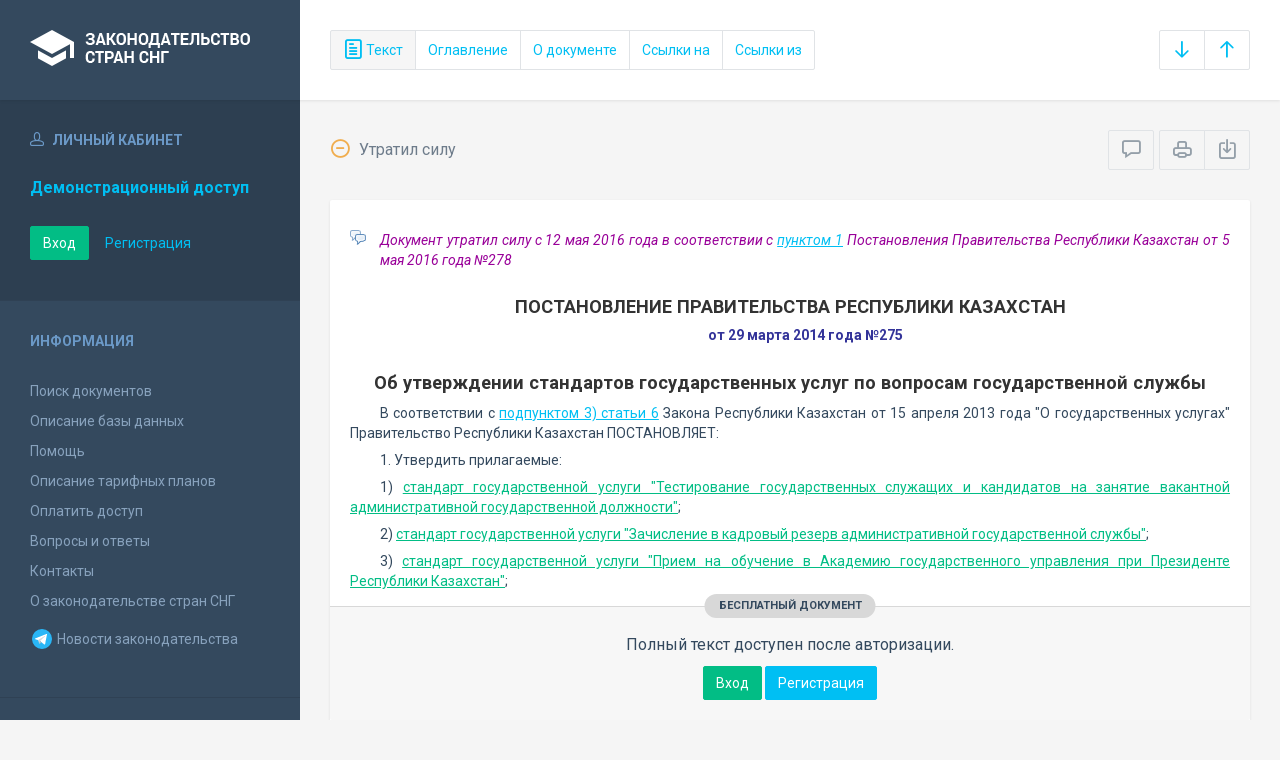

--- FILE ---
content_type: text/html; charset=utf-8
request_url: https://base.spinform.ru/show_doc.fwx?rgn=67010
body_size: 8010
content:

<!DOCTYPE html>
<html lang="ru">
  <head>
    <title>Постановление Правительства Республики Казахстан &quot;Об утверждении стандартов государственных услуг по вопросам государственной службы&quot;</title>
    <meta name="keywords" content="законодательство стран снг">
    <meta name="description" content="Постановление Правительства Республики Казахстан от 29 марта 2014 года №275 
&quot;Об утверждении стандартов государственных услуг по вопросам государственной службы&quot;">
    
    <meta charset="utf-8">
    <meta http-equiv="X-UA-Compatible" content="IE=Edge">
    <meta name="viewport" content="width=device-width, initial-scale=1">
    <meta name="robots" content="index, follow">
    <meta http-equiv="pragma" content="no-cache">
    <meta http-equiv="expires" content="0">
    
    <link rel="apple-touch-icon" sizes="180x180" href="/img/favicons/apple-touch-icon.png?v=aljp4kr2Np">
    <link rel="icon" type="image/png" sizes="32x32" href="/img/favicons/favicon-32x32.png?v=aljp4kr2Np">
    <link rel="icon" type="image/png" sizes="16x16" href="/img/favicons/favicon-16x16.png?v=aljp4kr2Np">
    <link rel="manifest" href="/img/favicons/manifest.json?v=aljp4kr2Np">
    <link rel="mask-icon" href="/img/favicons/safari-pinned-tab.svg?v=aljp4kr2Np" color="#34495e">
    <link rel="shortcut icon" href="/img/favicons/favicon.ico?v=aljp4kr2Np">
    <meta name="msapplication-config" content="/img/favicons/browserconfig.xml?v=aljp4kr2Np">
    <meta name="theme-color" content="#ffffff">
    <link rel="stylesheet" type="text/css" href="/css/base.css?v=2">
    <!-- Google tag (gtag.js) -->
    <script async src="https://www.googletagmanager.com/gtag/js?id=G-3MWW79EPQ2"></script>
    <script>
    window.dataLayer = window.dataLayer || [];
    function gtag(){dataLayer.push(arguments);}
    gtag('js', new Date());
    gtag('config', 'G-3MWW79EPQ2');
    </script>
    <script> var docRgn = '67010'; </script>
  </head>
  <body>
    <nav class="navbar -srch">
      <div class="navbar__header">
        <a class="navbar__header__brand" href="index.fwx"><span>Законодательство стран СНГ</span></a>
        <button class="navbar__header__toggle-menu pushy-link" type="button"><span></span><span></span><span></span></button>
        <button class="btn btn-default btn-sp navbar__header__toggle-search js-toggle-doc-tabs"><span class="icon icon-layers"></span></button>
      </div>
      <div class="navbar__srch">
        <div class="btn-group btn-group-stackable js-doc-tabs">
          <button type="button" class="btn btn-sp btn-default -tab-active" data-id="1" data-switch="text"><span class="icon icon-paper"></span> Текст</button>
          <button type="button" class="btn btn-sp btn-default" data-id="2" data-switch="ogl">Оглавление</button>
          <button type="button" class="btn btn-sp btn-default" data-id="5" data-switch="info">О документе</button>
          <button type="button" class="btn btn-sp btn-default" data-id="3" data-switch="links-in">Ссылки на</button>
          <button type="button" class="btn btn-sp btn-default" data-id="4" data-switch="links-out">Ссылки из</button>
        </div>
        <div class="navbar__srch__input-group -doc-btns js-scroll-btns">
          <div class="btn-group">
            <a href="#page-bottom" class="btn btn-sp btn-default" data-toggle="tooltip" data-to="bottom" title="Перейти в конец документа"><span class="icon icon-arrow-down"></span></a>
            <a href="#document-page" class="btn btn-sp btn-default" data-toggle="tooltip" data-to="top" title="Перейти в начало документа"><span class="icon icon-arrow-up"></span></a>
          </div>
        </div>
      </div>
    </nav>

    <div class="content">
      <div class="content__aside pushy pushy-left" >
<div class="pushy-content">
<button class="pushy-link content__aside__close"><span class="icon icon-arrow-left"></span></button>
<div class="b-aside -account">
<div class="b-aside__header"><span class="icon icon-head"></span> Личный кабинет</div>
<div class="b-aside__content">
<div class="b-user">Демонстрационный доступ</div>
<div class="b-user-info"></div><p class="m-t-30"><a href="https://base.spinform.ru/login.fwx" class="btn btn-success">Вход</a>
<a href="https://base.spinform.ru/registering.fwx" class="btn btn-link">Регистрация</a></p>
</div></div>
<div class="b-aside">
<div class="b-aside__header">Информация</div>
<div class="b-aside__content">
<ul class="aside-list">
<li><a href="spisdoc.fwx">Поиск документов</a></li>
<li><a href="base_info.fwx">Описание базы данных</a></li>
<li><a href="help.fwx">Помощь</a></li>
<li><a href="plans.fwx">Описание тарифных планов</a></li>
<li class="aside-list__important"><a href="order.fwx">Оплатить доступ</a></li>
<li><a href="support.fwx">Вопросы и ответы</a></li>
<li><a href="contacts.fwx?mt=1&qn=1">Контакты</a></li>
<li><a href="http://spinform.ru/cis-countries/about.html">О законодательстве стран СНГ</a></li>
<li><a href="https://t.me/SPInformru" target="_blank" style="display: flex; align-items: center; height: 36px;"><svg xmlns="http://www.w3.org/2000/svg" width="24" height="24" viewBox="0 0 48 48"><path fill="#29b6f6" d="M24 4a20 20 0 1 0 0 40 20 20 0 1 0 0-40Z"/><path fill="#fff" d="m33.95 15-3.746 19.126s-.161.874-1.245.874c-.576 0-.873-.274-.873-.274l-8.114-6.733-3.97-2.001-5.095-1.355S10 24.375 10 23.625c0-.625.933-.923.933-.923l21.316-8.468c-.001-.001.651-.235 1.126-.234.292 0 .625.125.625.5 0 .25-.05.5-.05.5z"/><path fill="#b0bec5" d="m23 30.505-3.426 3.374s-.149.115-.348.12a.494.494 0 0 1-.219-.043l.964-5.965L23 30.505z"/><path fill="#cfd8dc" d="M29.897 18.196a.5.5 0 0 0-.701-.093L16 26s2.106 5.892 2.427 6.912c.322 1.021.58 1.045.58 1.045l.964-5.965 9.832-9.096a.499.499 0 0 0 .094-.7z"/></svg>&nbsp;Новости законодательства</a></li>
</ul>
</div></div>
<div class="b-aside -stats">
<div class="b-aside__header">База данных</div>
<div class="b-aside__content">
<div class="b-stats">
<p>Дата обновления БД:</p><h4>16.01.2026</h4>
<p>Добавлено/обновлено документов:</p><h4>311 / 966</h4>
<p>Всего документов в БД:</p><h4>337054</h4>
</div>
<ul class="aside-list">
<li><a href="base_stats.fwx">Подробная статистика</a></li>
</ul>
</div></div>
<div class="b-aside -footer">
<div class="b-aside__header">© 2003—2026<br>СоюзПравоИнформ</div>
<div class="b-aside__content">
<ul class="aside-list -sm">
<li><a href="website-agreement.fwx">Соглашение об использовании сайта</a>
<li><a href="confidentiality-agreement.fwx">Соглашение о конфиденциальности</a></li>
<li><a href="license-agreement.fwx">Лицензионное соглашение</a></li>
<li><a href="pdn-policy.fwx">Политика обработки персональных данных</a></li>
<li><a href="spisdoc_direct.fwx">Все документы базы данных</a></li>
</ul>
</div></div>
</div></div>

      <div class="content__body">
        <div class="tabbable doc-tabs">
          <div class="tab-content">
            <div class="tab-pane active" id="tab-text">
              <div class="b-top-bar">
                <div class="b-top-bar__info">
                  <span class="icon icon-2"></span> Утратил силу
                </div>
                <div class="b-top-bar__sort">
                  <div class="navbar__srch__input-group">
                    <div class="btn-toolbar">
                      <div class="btn-group">
                        <a href="#" class="btn btn-sp btn-default js-toggle-comments" data-toggle="tooltip" title="Скрыть/Показать комментарии"><span class="icon icon-speech-bubble"></span></a>
                      </div>
                      <div class="btn-group">
                        <a href="#" class="btn btn-sp btn-default hidden-xs" data-toggle="tooltip" title="Печать документа" onclick="window.print();"><span class="icon icon-printer"></span></a>
                        <a href="/doc_to_word.fwx?rgn=67010" class="btn btn-sp btn-default" data-toggle="tooltip" title="Сохранить документ в *.doc"><span class="icon icon-download"></span></a>
                      </div>
                    </div>
                  </div>
                </div>
              </div>
              <div class="tab-pane__body loaded" id="doc-text">
                <DIV class=comments>
<P>Документ утратил силу с&nbsp;12 мая 2016&nbsp;года в соответствии с <A title="Ссылка на Постановление Правительства Республики Казахстан О признании утратившим силу постановления Правительства Республики Казахстан от 29 марта 2014... :: 1. Признать утратившим силу постановление Правительства Республики Казахстан от 29 марта 2014 года №" class=outer href="show_doc.fwx?rgn=85725#B4NE0GE0EW">пунктом 1</A> Постановления Правительства Республики Казахстан от 5 мая 2016 года №278 </P></DIV>
<H2><A class=anchor-ogl name=A4NE0GGUQO></A>ПОСТАНОВЛЕНИЕ ПРАВИТЕЛЬСТВА РЕСПУБЛИКИ КАЗАХСТАН </H2>
<P class=doc-info>от 29 марта 2014 года №275 </P>
<P class=dname>Об утверждении стандартов государственных услуг по вопросам государственной службы</P>
<P>В соответствии с <A title="Ссылка на Закон Республики Казахстан О государственных услугах :: 3) утверждает стандарты государственных услуг;" class=outer href="show_doc.fwx?rgn=59312#B3ZB0OFGZM">подпунктом 3) статьи 6</A> Закона Республики Казахстан от 15 апреля 2013 года "О государственных услугах" Правительство Республики Казахстан ПОСТАНОВЛЯЕТ:</P>
<P>1. Утвердить прилагаемые:</P>
<P>1) <A title='Ссылка на оглавление: Стандарт государственной услуги "Тестирование государственных служащих и кандидатов на занятие вакантной административной государственной должности"' href="show_doc.fwx?rgn=67010#A4220QW8TM">стандарт государственной услуги "Тестирование государственных служащих и кандидатов на занятие вакантной административной государственной должности"</A>;</P>
<P>2) <A title='Ссылка на оглавление: Стандарт государственной услуги "Зачисление в кадровый резерв административной государственной службы"' href="show_doc.fwx?rgn=67010#A4220R5H5Z">стандарт государственной услуги "Зачисление в кадровый резерв административной государственной службы"</A>;</P>
<P>3) <A title='Ссылка на оглавление: Стандарт государственной услуги "Прием на обучение в Академию государственного управления при Президенте Республики Казахстан"' href="show_doc.fwx?rgn=67010#A4220R75LR">стандарт государственной услуги "Прием на обучение в Академию государственного управления при Президенте Республики Казахстан"</A>;</P>
<div class="doc-text-info -success"><div class="doc-text-info__status">бесплатный документ</div><p>Полный текст доступен после авторизации.</p><div class="doc-text-info__action"><a href="login.fwx" class="btn btn-success">Вход</a> <a href="registering.fwx" class="btn btn-primary">Регистрация</a></div></div>
              </div>
            </div>
            <div class="tab-pane" id="tab-ogl">
              <div class="tab-pane__body loaded" id="doc-ogl"><a class="ogl2" href="show_doc.fwx?rgn=67010#A4NE0GGUQO">ПОСТАНОВЛЕНИЕ ПРАВИТЕЛЬСТВА РЕСПУБЛИКИ КАЗАХСТАН</a>
<a class="ogl2" href="show_doc.fwx?rgn=67010#A4220QW8TM">Стандарт государственной услуги "Тестирование государственных служащих и кандидатов на занятие вакантной административной государственной должности"</a>
<a class="ogl3" href="show_doc.fwx?rgn=67010#A4220QWB7F">1. Общие положения</a>
<a class="ogl3" href="show_doc.fwx?rgn=67010#A4220QWDM3">2. Порядок оказания государственной услуги</a>
<a class="ogl3" href="show_doc.fwx?rgn=67010#A4220QXZB2">3. Порядок обжалования решений, действий (бездействия) центральных государственных органов, а также услугодателей и (или) их должностных лиц по вопросам оказания государственных услуг</a>
<a class="ogl3" href="show_doc.fwx?rgn=67010#A4220QY1R1">4. Иные требования с учетом особенностей оказания государственной услуги</a>
<a class="ogl3" href="show_doc.fwx?rgn=67010#A4220QYJI7">Приложение 1</a>
<a class="ogl3" href="show_doc.fwx?rgn=67010#A4220QZDIX">Приложение 2</a>
<a class="ogl3" href="show_doc.fwx?rgn=67010#A4220QZQMU">Приложение 3</a>
<a class="ogl3" href="show_doc.fwx?rgn=67010#A4220R0AXV">Приложение 4</a>
<a class="ogl3" href="show_doc.fwx?rgn=67010#A4220REX3R">Приложение 5</a>
<a class="ogl2" href="show_doc.fwx?rgn=67010#A4220R5H5Z">Стандарт государственной услуги "Зачисление в кадровый резерв административной государственной службы"</a>
<a class="ogl3" href="show_doc.fwx?rgn=67010#A4220R5IV3">1. Общие положения</a>
<a class="ogl3" href="show_doc.fwx?rgn=67010#A4220R5L44">2. Порядок оказания государственной услуги</a>
<a class="ogl3" href="show_doc.fwx?rgn=67010#A4220R5RV8">3. Порядок обжалования решений, действий (бездействия) центральных государственных органов, а также услугодателей и (или) их должностных лиц по вопросам оказания государственных услуг</a>
<a class="ogl3" href="show_doc.fwx?rgn=67010#A4220R5UPH">4. Иные требования с учетом особенностей оказания государственной услуги</a>
<a class="ogl3" href="show_doc.fwx?rgn=67010#A4220R5WHM">Приложение 1</a>
<a class="ogl3" href="show_doc.fwx?rgn=67010#A4220SU465">Приложение 2</a>
<a class="ogl3" href="show_doc.fwx?rgn=67010#A4220SY7CJ">Приложение 3</a>
<a class="ogl3" href="show_doc.fwx?rgn=67010#A4220TUUVI">Приложение 4</a>
<a class="ogl2" href="show_doc.fwx?rgn=67010#A4220R75LR">Стандарт государственной услуги "Прием на обучение в Академию государственного управления при Президенте Республики Казахстан"</a>
<a class="ogl3" href="show_doc.fwx?rgn=67010#A4220R77PL">1. Общие положения</a>
<a class="ogl3" href="show_doc.fwx?rgn=67010#A4220R7A3E">2. Порядок оказания государственной услуги</a>
<a class="ogl3" href="show_doc.fwx?rgn=67010#A4220R7GTM">3. Порядок обжалования решений, действий (бездействия) центральных государственных органов, а также услугодателей и (или) их должностных лиц по вопросам оказания государственных услуг</a>
<a class="ogl3" href="show_doc.fwx?rgn=67010#A4220R7JHT">4. Иные требования с учетом особенностей оказания государственной услуги</a>
<a class="ogl2" href="show_doc.fwx?rgn=67010#A4220R7RZR">Стандарт государственной услуги "Обучение по профессиональным программам послевузовского образования в Академии государственного управления при Президенте Республики Казахстан"</a>
<a class="ogl3" href="show_doc.fwx?rgn=67010#A4220R7U5R">1. Общие положения</a>
<a class="ogl3" href="show_doc.fwx?rgn=67010#A4220R7Z6W">2. Порядок оказания государственной услуги</a>
<a class="ogl3" href="show_doc.fwx?rgn=67010#A4220R85H3">3. Порядок обжалования решений, действий (бездействия) центральных государственных органов, а также услугодателей и (или) их должностных лиц по вопросам оказания государственных услуг</a>
<a class="ogl3" href="show_doc.fwx?rgn=67010#A4220R88NH">4. Иные требования с учетом особенностей оказания государственной услуги</a>
<a class="ogl2" href="show_doc.fwx?rgn=67010#A4220R8GJR">Стандарт государственной услуги "Обучение по программам переподготовки и повышения квалификации в Академии государственного управления при Президенте Республики Казахстан и региональных центрах повышения квалификации государственных служащих"</a>
<a class="ogl3" href="show_doc.fwx?rgn=67010#A4220R8JPA">1. Общие положения</a>
<a class="ogl3" href="show_doc.fwx?rgn=67010#A4220R8MCM">2. Порядок оказания государственной услуги</a>
<a class="ogl3" href="show_doc.fwx?rgn=67010#A4220R8Q18">3. Порядок обжалования решений, действий (бездействия) центральных государственных органов, а также услугодателей и (или) их должностных лиц по вопросам оказания государственных услуг</a>
<a class="ogl3" href="show_doc.fwx?rgn=67010#A4220R8T9S">4. Иные требования с учетом особенностей оказания государственной услуги</a>
<a class="ogl3" href="show_doc.fwx?rgn=67010#A4220R8VG8">Приложение</a>
</div>
            </div>
            <div class="tab-pane" id="tab-info">
              <div class="tab-pane__body loaded" id="doc-info"><h1>Постановление Правительства Республики Казахстан от 29 марта 2014 года №275 <br />"Об утверждении стандартов государственных услуг по вопросам государственной службы"</h1>
<h2>О документе</h2>
<table class="inf" cellpadding="0" cellspacing="0" border="0">
<tr><td width="20%">Номер документа:</td><td class="info-accent">275</td></tr>
<tr><td width="20%">Дата принятия: </td><td class="info-accent">29/03/2014</td></tr>
<tr><td width="20%">Состояние документа:</td><td class="info-accent">Утратил силу</td></tr>
<tr><td>Начало действия документа:</td><td class="info-accent">07/05/2014</td></tr>
<tr><td valign="top">Органы эмитенты:</td><td class="info-accent">
Правительство<br/>
</td></tr>
</table>

<h2>Опубликование документа</h2>
<P>"Казахстанская правда" от 26 апреля 2014 года №81 (27702).</P>
<h2>Примечание к документу</h2>
<P>В соответствии с <A title="Ссылка на закладку: 3. Настоящее постановление вводится в действие по истечении десяти календарных дней после дня его первого официального опубликования." href="show_doc.fwx?rgn=67010#B4220U99DT">пунктом 3</A> настоящее Постановление вводится в действие по истечении десяти календарных дней после дня его первого официального опубликования - с 7 мая 2014 года.</P>
<h2>Приложения к документу</h2>
<p><a class="attach-w" href="show_ext.fwx?ext=10122">Приложение 2 к Стандарту 2 утв. ПП РК от 29.03.2014 №275</a></p>
<p><a class="attach-w" href="show_ext.fwx?ext=10123">Приложение 4 к Стандарту 2 утв. ПП РК от 29.03.2014 №275</a></p>
<p><a class="attach-w" href="show_ext.fwx?ext=10124">Приложение к Стандарту 5 утв. ПП РК от 29.03.2014 №275</a></p>

</div>
            </div>
            <div class="tab-pane" id="tab-links-in">
              <div class="tab-pane__body loaded" id="doc-links-in"><p class="info-link"><a class="outer" href="show_doc.fwx?rgn=58538">Постановление Правительства Республики Казахстан "Об утверждении стандартов государственных услуг Агентства Республики Казахстан по делам..."</a></p>
<p class="info-link"><a class="outer" href="show_doc.fwx?rgn=85725">Постановление Правительства Республики Казахстан "О признании утратившим силу постановления Правительства Республики Казахстан от 29 марта 2014..."</a></p>
</div>
            </div>
            <div class="tab-pane" id="tab-links-out">
              <div class="tab-pane__body loaded" id="doc-links-out"><p class="info-link"><a class="outer" href="show_doc.fwx?rgn=85725#B4NE0GE0EW">Ссылка на Постановление Правительства Республики Казахстан О признании утратившим силу постановления Правительства Республики Казахстан от 29 марта 2014... :: 1. Признать утратившим силу постановление Правительства Республики Казахстан от 29 марта 2014 года №</a></p>
<p class="info-link"><a class="outer" href="show_doc.fwx?rgn=59312#B3ZB0OFGZM">Ссылка на Закон Республики Казахстан О государственных услугах :: 3) утверждает стандарты государственных услуг;</a></p>
<p class="info-link"><a class="outer" href="show_doc.fwx?rgn=58538">Ссылка на Постановление Правительства Республики Казахстан Об утверждении стандартов государственных услуг Агентства Республики Казахстан по делам...</a></p>
<p class="info-link"><a class="outer-net" target="_blank" href="http://">Ссылка на сайт: - Агентство Республики Казахстан по делам государственной службы - АДГС РК</a></p>
<p class="info-link"><a class="outer" href="show_doc.fwx?rgn=1162">Ссылка на Конституция Республики Казахстан</a></p>
<p class="info-link"><a class="outer" href="show_doc.fwx?rgn=1166">Ссылка на Закон Республики Казахстан О государственной службе</a></p>
<p class="info-link"><a class="outer" href="show_doc.fwx?rgn=1360">Ссылка на Закон Республики Казахстан О борьбе с коррупцией</a></p>
<p class="info-link"><a class="outer" href="show_doc.fwx?rgn=1170">Ссылка на Закон Республики Казахстан О местном государственном управлении и самоуправлении в Республике Казахстан</a></p>
<p class="info-link"><a class="outer" href="show_doc.fwx?rgn=15030">Ссылка на Закон Республики Казахстан О порядке рассмотрения обращений физических и юридических лиц</a></p>
<p class="info-link"><a class="attach-w" href="show_ext.fwx?ext=10122">Приложение 2 к Стандарту 2 утв. ПП РК от 29.03.2014 №275</a></p>
<p class="info-link"><a class="attach-w" href="show_ext.fwx?ext=10123">Приложение 4 к Стандарту 2 утв. ПП РК от 29.03.2014 №275</a></p>
<p class="info-link"><a class="attach-w" href="show_ext.fwx?ext=10124">Приложение к Стандарту 5 утв. ПП РК от 29.03.2014 №275</a></p>
</div>
            </div>
          </div>
        </div>
      </div>
    </div>
    <!-- Yandex.Metrika counter -->
<script type="text/javascript" >
   (function(m,e,t,r,i,k,a){m[i]=m[i]||function(){(m[i].a=m[i].a||[]).push(arguments)};
   m[i].l=1*new Date();
   for (var j = 0; j < document.scripts.length; j++) {if (document.scripts[j].src === r) { return; }}
   k=e.createElement(t),a=e.getElementsByTagName(t)[0],k.async=1,k.src=r,a.parentNode.insertBefore(k,a)})
   (window, document, "script", "https://mc.yandex.ru/metrika/tag.js", "ym");

   ym(10555093, "init", {
        clickmap:true,
        trackLinks:true,
        accurateTrackBounce:true
   });
</script>
<noscript><div><img src="https://mc.yandex.ru/watch/10555093" style="position:absolute; left:-9999px;" alt="" /></div></noscript>
<!-- /Yandex.Metrika counter -->

<script src="/js/jquery.min.js"></script>
<script src="/js/bootstrap.min.js"></script>
<script src="/js/min/pushy.min.js"></script>
<script src="/js/min/app.min.js"></script>


    <script src="/js/min/doc.min.js"></script>
  </body>
</html>
